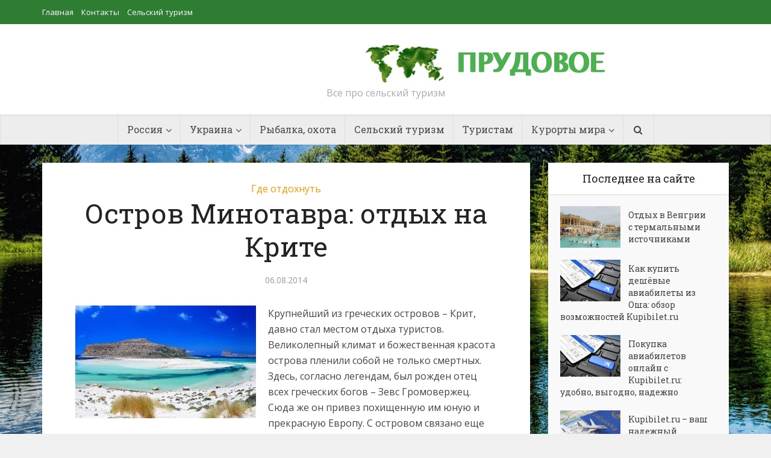

--- FILE ---
content_type: text/html; charset=UTF-8
request_url: https://prudovoe.com/places/ostrov-minotavra-otdyx-na-krite
body_size: 14120
content:
<!DOCTYPE html>

<!--[if IE 8]><html class="ie8"><![endif]-->
<!--[if IE 9]><html class="ie9"><![endif]-->
<!--[if gt IE 8]><!--> <html lang="ru-RU"> <!--<![endif]-->

<head>

<meta http-equiv="Content-Type" content="text/html; charset=UTF-8" />
<meta name="viewport" content="user-scalable=yes, width=device-width, initial-scale=1.0, maximum-scale=1">

<title>Остров Минотавра: отдых на Крите | Прудовое - Туристический рай</title>

<!--[if lt IE 9]>
	<script src="https://prudovoe.com/wp-content/themes/voice/js/html5.js"></script>
<![endif]-->

<meta name='robots' content='max-image-preview:large' />
<link rel='dns-prefetch' href='//fonts.googleapis.com' />
<link rel="alternate" type="application/rss+xml" title="Прудовое - Туристический рай &raquo; Лента" href="https://prudovoe.com/feed" />
<link rel="alternate" type="application/rss+xml" title="Прудовое - Туристический рай &raquo; Лента комментариев" href="https://prudovoe.com/comments/feed" />
<script type="e39ab4ba4cbd93a240f79b6d-text/javascript">
/* <![CDATA[ */
window._wpemojiSettings = {"baseUrl":"https:\/\/s.w.org\/images\/core\/emoji\/15.0.3\/72x72\/","ext":".png","svgUrl":"https:\/\/s.w.org\/images\/core\/emoji\/15.0.3\/svg\/","svgExt":".svg","source":{"concatemoji":"https:\/\/prudovoe.com\/wp-includes\/js\/wp-emoji-release.min.js?ver=6.5.5"}};
/*! This file is auto-generated */
!function(i,n){var o,s,e;function c(e){try{var t={supportTests:e,timestamp:(new Date).valueOf()};sessionStorage.setItem(o,JSON.stringify(t))}catch(e){}}function p(e,t,n){e.clearRect(0,0,e.canvas.width,e.canvas.height),e.fillText(t,0,0);var t=new Uint32Array(e.getImageData(0,0,e.canvas.width,e.canvas.height).data),r=(e.clearRect(0,0,e.canvas.width,e.canvas.height),e.fillText(n,0,0),new Uint32Array(e.getImageData(0,0,e.canvas.width,e.canvas.height).data));return t.every(function(e,t){return e===r[t]})}function u(e,t,n){switch(t){case"flag":return n(e,"\ud83c\udff3\ufe0f\u200d\u26a7\ufe0f","\ud83c\udff3\ufe0f\u200b\u26a7\ufe0f")?!1:!n(e,"\ud83c\uddfa\ud83c\uddf3","\ud83c\uddfa\u200b\ud83c\uddf3")&&!n(e,"\ud83c\udff4\udb40\udc67\udb40\udc62\udb40\udc65\udb40\udc6e\udb40\udc67\udb40\udc7f","\ud83c\udff4\u200b\udb40\udc67\u200b\udb40\udc62\u200b\udb40\udc65\u200b\udb40\udc6e\u200b\udb40\udc67\u200b\udb40\udc7f");case"emoji":return!n(e,"\ud83d\udc26\u200d\u2b1b","\ud83d\udc26\u200b\u2b1b")}return!1}function f(e,t,n){var r="undefined"!=typeof WorkerGlobalScope&&self instanceof WorkerGlobalScope?new OffscreenCanvas(300,150):i.createElement("canvas"),a=r.getContext("2d",{willReadFrequently:!0}),o=(a.textBaseline="top",a.font="600 32px Arial",{});return e.forEach(function(e){o[e]=t(a,e,n)}),o}function t(e){var t=i.createElement("script");t.src=e,t.defer=!0,i.head.appendChild(t)}"undefined"!=typeof Promise&&(o="wpEmojiSettingsSupports",s=["flag","emoji"],n.supports={everything:!0,everythingExceptFlag:!0},e=new Promise(function(e){i.addEventListener("DOMContentLoaded",e,{once:!0})}),new Promise(function(t){var n=function(){try{var e=JSON.parse(sessionStorage.getItem(o));if("object"==typeof e&&"number"==typeof e.timestamp&&(new Date).valueOf()<e.timestamp+604800&&"object"==typeof e.supportTests)return e.supportTests}catch(e){}return null}();if(!n){if("undefined"!=typeof Worker&&"undefined"!=typeof OffscreenCanvas&&"undefined"!=typeof URL&&URL.createObjectURL&&"undefined"!=typeof Blob)try{var e="postMessage("+f.toString()+"("+[JSON.stringify(s),u.toString(),p.toString()].join(",")+"));",r=new Blob([e],{type:"text/javascript"}),a=new Worker(URL.createObjectURL(r),{name:"wpTestEmojiSupports"});return void(a.onmessage=function(e){c(n=e.data),a.terminate(),t(n)})}catch(e){}c(n=f(s,u,p))}t(n)}).then(function(e){for(var t in e)n.supports[t]=e[t],n.supports.everything=n.supports.everything&&n.supports[t],"flag"!==t&&(n.supports.everythingExceptFlag=n.supports.everythingExceptFlag&&n.supports[t]);n.supports.everythingExceptFlag=n.supports.everythingExceptFlag&&!n.supports.flag,n.DOMReady=!1,n.readyCallback=function(){n.DOMReady=!0}}).then(function(){return e}).then(function(){var e;n.supports.everything||(n.readyCallback(),(e=n.source||{}).concatemoji?t(e.concatemoji):e.wpemoji&&e.twemoji&&(t(e.twemoji),t(e.wpemoji)))}))}((window,document),window._wpemojiSettings);
/* ]]> */
</script>
<style id='wp-emoji-styles-inline-css' type='text/css'>

	img.wp-smiley, img.emoji {
		display: inline !important;
		border: none !important;
		box-shadow: none !important;
		height: 1em !important;
		width: 1em !important;
		margin: 0 0.07em !important;
		vertical-align: -0.1em !important;
		background: none !important;
		padding: 0 !important;
	}
</style>
<link rel='stylesheet' id='wp-block-library-css' href='https://prudovoe.com/wp-includes/css/dist/block-library/style.min.css?ver=6.5.5' type='text/css' media='all' />
<style id='classic-theme-styles-inline-css' type='text/css'>
/*! This file is auto-generated */
.wp-block-button__link{color:#fff;background-color:#32373c;border-radius:9999px;box-shadow:none;text-decoration:none;padding:calc(.667em + 2px) calc(1.333em + 2px);font-size:1.125em}.wp-block-file__button{background:#32373c;color:#fff;text-decoration:none}
</style>
<style id='global-styles-inline-css' type='text/css'>
body{--wp--preset--color--black: #000000;--wp--preset--color--cyan-bluish-gray: #abb8c3;--wp--preset--color--white: #ffffff;--wp--preset--color--pale-pink: #f78da7;--wp--preset--color--vivid-red: #cf2e2e;--wp--preset--color--luminous-vivid-orange: #ff6900;--wp--preset--color--luminous-vivid-amber: #fcb900;--wp--preset--color--light-green-cyan: #7bdcb5;--wp--preset--color--vivid-green-cyan: #00d084;--wp--preset--color--pale-cyan-blue: #8ed1fc;--wp--preset--color--vivid-cyan-blue: #0693e3;--wp--preset--color--vivid-purple: #9b51e0;--wp--preset--gradient--vivid-cyan-blue-to-vivid-purple: linear-gradient(135deg,rgba(6,147,227,1) 0%,rgb(155,81,224) 100%);--wp--preset--gradient--light-green-cyan-to-vivid-green-cyan: linear-gradient(135deg,rgb(122,220,180) 0%,rgb(0,208,130) 100%);--wp--preset--gradient--luminous-vivid-amber-to-luminous-vivid-orange: linear-gradient(135deg,rgba(252,185,0,1) 0%,rgba(255,105,0,1) 100%);--wp--preset--gradient--luminous-vivid-orange-to-vivid-red: linear-gradient(135deg,rgba(255,105,0,1) 0%,rgb(207,46,46) 100%);--wp--preset--gradient--very-light-gray-to-cyan-bluish-gray: linear-gradient(135deg,rgb(238,238,238) 0%,rgb(169,184,195) 100%);--wp--preset--gradient--cool-to-warm-spectrum: linear-gradient(135deg,rgb(74,234,220) 0%,rgb(151,120,209) 20%,rgb(207,42,186) 40%,rgb(238,44,130) 60%,rgb(251,105,98) 80%,rgb(254,248,76) 100%);--wp--preset--gradient--blush-light-purple: linear-gradient(135deg,rgb(255,206,236) 0%,rgb(152,150,240) 100%);--wp--preset--gradient--blush-bordeaux: linear-gradient(135deg,rgb(254,205,165) 0%,rgb(254,45,45) 50%,rgb(107,0,62) 100%);--wp--preset--gradient--luminous-dusk: linear-gradient(135deg,rgb(255,203,112) 0%,rgb(199,81,192) 50%,rgb(65,88,208) 100%);--wp--preset--gradient--pale-ocean: linear-gradient(135deg,rgb(255,245,203) 0%,rgb(182,227,212) 50%,rgb(51,167,181) 100%);--wp--preset--gradient--electric-grass: linear-gradient(135deg,rgb(202,248,128) 0%,rgb(113,206,126) 100%);--wp--preset--gradient--midnight: linear-gradient(135deg,rgb(2,3,129) 0%,rgb(40,116,252) 100%);--wp--preset--font-size--small: 13px;--wp--preset--font-size--medium: 20px;--wp--preset--font-size--large: 36px;--wp--preset--font-size--x-large: 42px;--wp--preset--spacing--20: 0.44rem;--wp--preset--spacing--30: 0.67rem;--wp--preset--spacing--40: 1rem;--wp--preset--spacing--50: 1.5rem;--wp--preset--spacing--60: 2.25rem;--wp--preset--spacing--70: 3.38rem;--wp--preset--spacing--80: 5.06rem;--wp--preset--shadow--natural: 6px 6px 9px rgba(0, 0, 0, 0.2);--wp--preset--shadow--deep: 12px 12px 50px rgba(0, 0, 0, 0.4);--wp--preset--shadow--sharp: 6px 6px 0px rgba(0, 0, 0, 0.2);--wp--preset--shadow--outlined: 6px 6px 0px -3px rgba(255, 255, 255, 1), 6px 6px rgba(0, 0, 0, 1);--wp--preset--shadow--crisp: 6px 6px 0px rgba(0, 0, 0, 1);}:where(.is-layout-flex){gap: 0.5em;}:where(.is-layout-grid){gap: 0.5em;}body .is-layout-flex{display: flex;}body .is-layout-flex{flex-wrap: wrap;align-items: center;}body .is-layout-flex > *{margin: 0;}body .is-layout-grid{display: grid;}body .is-layout-grid > *{margin: 0;}:where(.wp-block-columns.is-layout-flex){gap: 2em;}:where(.wp-block-columns.is-layout-grid){gap: 2em;}:where(.wp-block-post-template.is-layout-flex){gap: 1.25em;}:where(.wp-block-post-template.is-layout-grid){gap: 1.25em;}.has-black-color{color: var(--wp--preset--color--black) !important;}.has-cyan-bluish-gray-color{color: var(--wp--preset--color--cyan-bluish-gray) !important;}.has-white-color{color: var(--wp--preset--color--white) !important;}.has-pale-pink-color{color: var(--wp--preset--color--pale-pink) !important;}.has-vivid-red-color{color: var(--wp--preset--color--vivid-red) !important;}.has-luminous-vivid-orange-color{color: var(--wp--preset--color--luminous-vivid-orange) !important;}.has-luminous-vivid-amber-color{color: var(--wp--preset--color--luminous-vivid-amber) !important;}.has-light-green-cyan-color{color: var(--wp--preset--color--light-green-cyan) !important;}.has-vivid-green-cyan-color{color: var(--wp--preset--color--vivid-green-cyan) !important;}.has-pale-cyan-blue-color{color: var(--wp--preset--color--pale-cyan-blue) !important;}.has-vivid-cyan-blue-color{color: var(--wp--preset--color--vivid-cyan-blue) !important;}.has-vivid-purple-color{color: var(--wp--preset--color--vivid-purple) !important;}.has-black-background-color{background-color: var(--wp--preset--color--black) !important;}.has-cyan-bluish-gray-background-color{background-color: var(--wp--preset--color--cyan-bluish-gray) !important;}.has-white-background-color{background-color: var(--wp--preset--color--white) !important;}.has-pale-pink-background-color{background-color: var(--wp--preset--color--pale-pink) !important;}.has-vivid-red-background-color{background-color: var(--wp--preset--color--vivid-red) !important;}.has-luminous-vivid-orange-background-color{background-color: var(--wp--preset--color--luminous-vivid-orange) !important;}.has-luminous-vivid-amber-background-color{background-color: var(--wp--preset--color--luminous-vivid-amber) !important;}.has-light-green-cyan-background-color{background-color: var(--wp--preset--color--light-green-cyan) !important;}.has-vivid-green-cyan-background-color{background-color: var(--wp--preset--color--vivid-green-cyan) !important;}.has-pale-cyan-blue-background-color{background-color: var(--wp--preset--color--pale-cyan-blue) !important;}.has-vivid-cyan-blue-background-color{background-color: var(--wp--preset--color--vivid-cyan-blue) !important;}.has-vivid-purple-background-color{background-color: var(--wp--preset--color--vivid-purple) !important;}.has-black-border-color{border-color: var(--wp--preset--color--black) !important;}.has-cyan-bluish-gray-border-color{border-color: var(--wp--preset--color--cyan-bluish-gray) !important;}.has-white-border-color{border-color: var(--wp--preset--color--white) !important;}.has-pale-pink-border-color{border-color: var(--wp--preset--color--pale-pink) !important;}.has-vivid-red-border-color{border-color: var(--wp--preset--color--vivid-red) !important;}.has-luminous-vivid-orange-border-color{border-color: var(--wp--preset--color--luminous-vivid-orange) !important;}.has-luminous-vivid-amber-border-color{border-color: var(--wp--preset--color--luminous-vivid-amber) !important;}.has-light-green-cyan-border-color{border-color: var(--wp--preset--color--light-green-cyan) !important;}.has-vivid-green-cyan-border-color{border-color: var(--wp--preset--color--vivid-green-cyan) !important;}.has-pale-cyan-blue-border-color{border-color: var(--wp--preset--color--pale-cyan-blue) !important;}.has-vivid-cyan-blue-border-color{border-color: var(--wp--preset--color--vivid-cyan-blue) !important;}.has-vivid-purple-border-color{border-color: var(--wp--preset--color--vivid-purple) !important;}.has-vivid-cyan-blue-to-vivid-purple-gradient-background{background: var(--wp--preset--gradient--vivid-cyan-blue-to-vivid-purple) !important;}.has-light-green-cyan-to-vivid-green-cyan-gradient-background{background: var(--wp--preset--gradient--light-green-cyan-to-vivid-green-cyan) !important;}.has-luminous-vivid-amber-to-luminous-vivid-orange-gradient-background{background: var(--wp--preset--gradient--luminous-vivid-amber-to-luminous-vivid-orange) !important;}.has-luminous-vivid-orange-to-vivid-red-gradient-background{background: var(--wp--preset--gradient--luminous-vivid-orange-to-vivid-red) !important;}.has-very-light-gray-to-cyan-bluish-gray-gradient-background{background: var(--wp--preset--gradient--very-light-gray-to-cyan-bluish-gray) !important;}.has-cool-to-warm-spectrum-gradient-background{background: var(--wp--preset--gradient--cool-to-warm-spectrum) !important;}.has-blush-light-purple-gradient-background{background: var(--wp--preset--gradient--blush-light-purple) !important;}.has-blush-bordeaux-gradient-background{background: var(--wp--preset--gradient--blush-bordeaux) !important;}.has-luminous-dusk-gradient-background{background: var(--wp--preset--gradient--luminous-dusk) !important;}.has-pale-ocean-gradient-background{background: var(--wp--preset--gradient--pale-ocean) !important;}.has-electric-grass-gradient-background{background: var(--wp--preset--gradient--electric-grass) !important;}.has-midnight-gradient-background{background: var(--wp--preset--gradient--midnight) !important;}.has-small-font-size{font-size: var(--wp--preset--font-size--small) !important;}.has-medium-font-size{font-size: var(--wp--preset--font-size--medium) !important;}.has-large-font-size{font-size: var(--wp--preset--font-size--large) !important;}.has-x-large-font-size{font-size: var(--wp--preset--font-size--x-large) !important;}
.wp-block-navigation a:where(:not(.wp-element-button)){color: inherit;}
:where(.wp-block-post-template.is-layout-flex){gap: 1.25em;}:where(.wp-block-post-template.is-layout-grid){gap: 1.25em;}
:where(.wp-block-columns.is-layout-flex){gap: 2em;}:where(.wp-block-columns.is-layout-grid){gap: 2em;}
.wp-block-pullquote{font-size: 1.5em;line-height: 1.6;}
</style>
<link rel='stylesheet' id='vce_font_0-css' href='https://fonts.googleapis.com/css?family=Open+Sans%3A400&#038;subset=latin%2Clatin-ext&#038;ver=1.2.1' type='text/css' media='screen' />
<link rel='stylesheet' id='vce_font_1-css' href='https://fonts.googleapis.com/css?family=Roboto+Slab%3A400&#038;subset=latin%2Clatin-ext&#038;ver=1.2.1' type='text/css' media='screen' />
<link rel='stylesheet' id='vce_style-css' href='https://prudovoe.com/wp-content/themes/voice/style.css?ver=1.2.1' type='text/css' media='screen, print' />
<style id='vce_style-inline-css' type='text/css'>
body {background-color:#f0f0f0;background-repeat:no-repeat;background-attachment:fixed;background-position:center center;background-image:url('https://prudovoe.com/wp-content/uploads/2015/06/1fda08f4fe4608.png');}body,.mks_author_widget h3,.site-description,.meta-category a,textarea {font-family: 'Open Sans';font-weight: 400;}h1,h2,h3,h4,h5,h6,blockquote,.vce-post-link,.site-title,.site-title a,.main-box-title,.comment-reply-title,.entry-title a,.vce-single .entry-headline p,.vce-prev-next-link,.author-title,.mks_pullquote,.widget_rss ul li .rsswidget {font-family: 'Roboto Slab';font-weight: 400;}.main-navigation a,.sidr a{font-family: 'Roboto Slab';font-weight: 400;}.vce-single .entry-content,.vce-single .entry-headline,.vce-single .entry-footer {width: 700px;}.vce-page .entry-content,.vce-page .entry-title-page {width: 600px;}.vce-sid-none .vce-single .entry-content,.vce-sid-none .vce-single .entry-headline,.vce-sid-none .vce-single .entry-footer {width: 600px;}.vce-sid-none .vce-page .entry-content,.vce-sid-none .vce-page .entry-title-page,.error404 .entry-content {width: 600px;max-width: 600px;}body, button, input, select, textarea{color: #444444;}h1,h2,h3,h4,h5,h6,.entry-title a,.prev-next-nav a{color: #232323;}a,.entry-title a:hover,.vce-prev-next-link:hover,.vce-author-links a:hover,.required,.error404 h4,.prev-next-nav a:hover{color: #ff9800;}.vce-square,.vce-main-content .mejs-controls .mejs-time-rail .mejs-time-current,button,input[type="button"],input[type="reset"],input[type="submit"],.vce-button,.pagination-wapper a,#vce-pagination .next.page-numbers,#vce-pagination .prev.page-numbers,#vce-pagination .page-numbers,#vce-pagination .page-numbers.current,.vce-link-pages a,#vce-pagination a,.vce-load-more a,.vce-slider-pagination .owl-nav > div,.comment-reply-link:hover,.vce-featured-section a,.vce-lay-g .vce-featured-info .meta-category a,.vce-404-menu a,.vce-post.sticky .meta-image:before,#vce-pagination .page-numbers:hover{background-color: #ff9800;}#vce-pagination .page-numbers{background: transparent;color: #ff9800;border: 1px solid #ff9800;}#vce-pagination .page-numbers.current{border: 1px solid #ff9800;}.widget_categories .cat-item:before,.widget_categories .cat-item .count{background: #ff9800;}.comment-reply-link{border: 1px solid #ff9800; }.entry-meta div, .entry-meta div a,.comment-metadata a,.meta-category span,.meta-author-wrapped,.wp-caption .wp-caption-text,.widget_rss .rss-date,.sidebar cite,.site-footer cite,.sidebar .vce-post-list .entry-meta div, .sidebar .vce-post-list .entry-meta div a, .sidebar .vce-post-list .fn, .sidebar .vce-post-list .fn a,.site-footer .vce-post-list .entry-meta div, .site-footer .vce-post-list .entry-meta div a, .site-footer .vce-post-list .fn, .site-footer .vce-post-list .fn a{color: #9b9b9b; }.main-box-title, .comment-reply-title, .main-box-head{background: #ffffff;color: #232323;}.sidebar .widget .widget-title a{color: #232323;}.main-box,.comment-respond,.prev-next-nav{background: #f9f9f9;}.vce-post,ul.comment-list > li.comment,.main-box-single,.ie8 .vce-single,#disqus_thread,.vce-author-card,.vce-author-card .vce-content-outside{background: #ffffff;}.mks_tabs.horizontal .mks_tab_nav_item.active{border-bottom: 1px solid #ffffff; }.mks_tabs.horizontal .mks_tab_item,.mks_tabs.vertical .mks_tab_nav_item.active,.mks_tabs.horizontal .mks_tab_nav_item.active{background: #ffffff;}.mks_tabs.vertical .mks_tab_nav_item.active{border-right: 1px solid #ffffff; }#vce-pagination, .vce-slider-pagination .owl-controls,.vce-content-outside{background: #f3f3f3;}.sidebar .widget-title{background: #ffffff; color: #232323; }.sidebar .widget{background: #f9f9f9; }.sidebar .widget,.sidebar .widget li a,.sidebar .mks_author_widget h3 a,.sidebar .mks_author_widget h3,.sidebar .vce-search-form .vce-search-input, .sidebar .vce-search-form .vce-search-input:focus{color: #444444; }.sidebar .widget li a:hover,.sidebar .widget a,.widget_nav_menu li.menu-item-has-children:hover:after,.widget_pages li.page_item_has_children:hover:after{color: #cf4d35; }.sidebar .tagcloud a {border: 1px solid #cf4d35; }.sidebar .mks_author_link,.sidebar .tagcloud a:hover, .sidebar .mks_themeforest_widget .more,.sidebar button,.sidebar input[type="button"],.sidebar input[type="reset"],.sidebar input[type="submit"],.sidebar .vce-button{background-color: #cf4d35; }.sidebar .mks_author_widget .mks_autor_link_wrap, .sidebar .mks_themeforest_widget .mks_read_more{background: #f3f3f3; }.sidebar #wp-calendar caption,.sidebar .recentcomments,.sidebar .post-date,.sidebar #wp-calendar tbody{color: rgba(68,68,68,0.7); }.site-footer{background: #2e7d32; }.site-footer .widget-title{color: #ffffff; }.site-footer,.site-footer .widget,.site-footer .widget li a,.site-footer .mks_author_widget h3 a,.site-footer .mks_author_widget h3,.site-footer .vce-search-form .vce-search-input, .site-footer .vce-search-form .vce-search-input:focus{color: #f9f9f9; }.site-footer .widget li a:hover,.site-footer .widget a,.site-info a{color: #ff9800; }.site-footer .tagcloud a {border: 1px solid #ff9800; }.site-footer .mks_author_link, .site-footer .mks_themeforest_widget .more,.site-footer button,.site-footer input[type="button"],.site-footer input[type="reset"],.site-footer input[type="submit"],.site-footer .vce-button,.site-footer .tagcloud a:hover{background-color: #ff9800; }.site-footer #wp-calendar caption,.site-footer .recentcomments,.site-footer .post-date,.site-footer #wp-calendar tbody,.site-footer .site-info{color: rgba(249,249,249,0.7); }.top-header{background: #2e7d32; }.top-header,.top-header a{color: #ffffff; }.header-1-wrapper{height: 150px;padding-top: 15px;}.header-2-wrapper,.header-3-wrapper{height: 150px;}.header-2-wrapper .site-branding,.header-3-wrapper .site-branding{top: 15px;left: 0px;}.site-title a, .site-title a:hover{color: #232323;}.site-description{color: #aaaaaa;}.main-header{background-color: #ffffff;}.header-bottom-wrapper{background: #ededed;}.vce-header-ads{margin: 30px 0;}.header-3-wrapper .nav-menu > li > a{padding: 65px 15px;}.header-sticky,.sidr{background: rgba(237,237,237,0.95);}.ie8 .header-sticky{background: #ffffff;}.main-navigation a,.nav-menu .vce-mega-menu > .sub-menu > li > a,.sidr li a,.vce-menu-parent{color: #4a4a4a;}.nav-menu > li:hover > a, .nav-menu > .current_page_item > a, .nav-menu > .current-menu-item > a, .nav-menu > .current-menu-ancestor > a, .main-navigation a.vce-item-selected,.main-navigation ul ul li:hover > a,.nav-menu ul .current-menu-item a,.nav-menu ul .current_page_item a,.vce-menu-parent:hover,.sidr li a:hover{color: #ff9800;}.nav-menu > li:hover > a, .nav-menu > .current_page_item > a, .nav-menu > .current-menu-item > a, .nav-menu > .current-menu-ancestor > a, .main-navigation a.vce-item-selected,.main-navigation ul ul,.header-sticky .nav-menu > .current_page_item:hover > a, .header-sticky .nav-menu > .current-menu-item:hover > a, .header-sticky .nav-menu > .current-menu-ancestor:hover > a, .header-sticky .main-navigation a.vce-item-selected:hover{background-color: #ffffff;}.search-header-wrap ul{border-top: 2px solid #ff9800;}.vce-border-top .main-box-title{border-top: 2px solid #ff9800;}.tagcloud a:hover,.sidebar .widget .mks_author_link,.sidebar .widget.mks_themeforest_widget .more,.site-footer .widget .mks_author_link,.site-footer .widget.mks_themeforest_widget .more,.vce-lay-g .entry-meta div,.vce-lay-g .fn, .vce-lay-g .fn a{color: #FFF;}a.category-0{ color: ;}body.category-0 .main-box-title, .main-box-title.cat-0 { border-top: 2px solid ;}.widget_categories li.cat-item-0 .count { background: ;}.widget_categories li.cat-item-0:before { background:;}.vce-featured-section .category-0{ background: ;}.vce-lay-g .vce-featured-info .meta-category a.category-0{ background-color: ;}.main-navigation li.vce-cat-0 a:hover { color: ;}
</style>
<link rel='stylesheet' id='vce_font_awesome-css' href='https://prudovoe.com/wp-content/themes/voice/css/font-awesome.min.css?ver=1.2.1' type='text/css' media='screen' />
<link rel='stylesheet' id='vce_responsive-css' href='https://prudovoe.com/wp-content/themes/voice/css/responsive.css?ver=1.2.1' type='text/css' media='screen' />
<script type="e39ab4ba4cbd93a240f79b6d-text/javascript" src="https://prudovoe.com/wp-includes/js/jquery/jquery.min.js?ver=3.7.1" id="jquery-core-js"></script>
<script type="e39ab4ba4cbd93a240f79b6d-text/javascript" src="https://prudovoe.com/wp-includes/js/jquery/jquery-migrate.min.js?ver=3.4.1" id="jquery-migrate-js"></script>
<link rel="https://api.w.org/" href="https://prudovoe.com/wp-json/" /><link rel="alternate" type="application/json" href="https://prudovoe.com/wp-json/wp/v2/posts/7787" /><link rel="EditURI" type="application/rsd+xml" title="RSD" href="https://prudovoe.com/xmlrpc.php?rsd" />
<meta name="generator" content="WordPress 6.5.5" />
<link rel="canonical" href="https://prudovoe.com/places/ostrov-minotavra-otdyx-na-krite" />
<link rel='shortlink' href='https://prudovoe.com/?p=7787' />
<link rel="alternate" type="application/json+oembed" href="https://prudovoe.com/wp-json/oembed/1.0/embed?url=https%3A%2F%2Fprudovoe.com%2Fplaces%2Fostrov-minotavra-otdyx-na-krite" />
<link rel="alternate" type="text/xml+oembed" href="https://prudovoe.com/wp-json/oembed/1.0/embed?url=https%3A%2F%2Fprudovoe.com%2Fplaces%2Fostrov-minotavra-otdyx-na-krite&#038;format=xml" />
<link rel="shortcut icon" href="https://prudovoe.com/wp-content/uploads/2015/06/fav.png" type="image/x-icon" />                                            </head>

<body class="post-template-default single single-post postid-7787 single-format-standard chrome vce-sid-right">

<div id="vce-main">

<header id="header" class="main-header">
	<div class="top-header">
	<div class="container">

					<div class="vce-wrap-left">
					<ul id="vce_top_navigation_menu" class="top-nav-menu"><li id="menu-item-9215" class="menu-item menu-item-type-custom menu-item-object-custom menu-item-home menu-item-9215"><a href="http://prudovoe.com/">Главная</a></li>
<li id="menu-item-9214" class="menu-item menu-item-type-post_type menu-item-object-page menu-item-9214"><a href="https://prudovoe.com/kontakty">Контакты</a></li>
<li id="menu-item-9202" class="menu-item menu-item-type-post_type menu-item-object-page menu-item-9202"><a href="https://prudovoe.com/selskij-turizm">Сельский туризм</a></li>
<li id="menu-item-9203" class="menu-item menu-item-type-post_type menu-item-object-page menu-item-9203"><a href="https://prudovoe.com/prudovoe">Прудовое рыбоводство</a></li>
</ul>			</div>
		
		
		
	</div>
</div><div class="container header-1-wrapper header-main-area">	
		<div class="vce-res-nav">
	<a class="vce-responsive-nav" href="#sidr-main"><i class="fa fa-bars"></i></a>
</div>
<div class="site-branding">
		
	
	<span class="site-title">
		<a href="https://prudovoe.com/" title="Прудовое - Туристический рай" class="has-logo"><img src="https://prudovoe.com/wp-content/uploads/2015/06/prud.png" alt="Прудовое &#8212; Туристический рай" /></a>
	</span>

<span class="site-description">Все про сельский туризм</span>	
	

</div></div>

<div class="header-bottom-wrapper">
	<div class="container">
		<nav id="site-navigation" class="main-navigation" role="navigation">
	<ul id="vce_main_navigation_menu" class="nav-menu"><li id="menu-item-9191" class="menu-item menu-item-type-custom menu-item-object-custom menu-item-has-children menu-item-9191"><a>Россия</a>
<ul class="sub-menu">
	<li id="menu-item-9158" class="menu-item menu-item-type-taxonomy menu-item-object-category menu-item-9158 vce-cat-1"><a href="https://prudovoe.com/category/adler">Адлер</a></li>
	<li id="menu-item-9160" class="menu-item menu-item-type-taxonomy menu-item-object-category menu-item-9160 vce-cat-5"><a href="https://prudovoe.com/category/altay">Алтай</a></li>
	<li id="menu-item-9161" class="menu-item menu-item-type-taxonomy menu-item-object-category menu-item-9161 vce-cat-7"><a href="https://prudovoe.com/category/anapa">Анапа</a></li>
	<li id="menu-item-9164" class="menu-item menu-item-type-taxonomy menu-item-object-category menu-item-9164 vce-cat-8"><a href="https://prudovoe.com/category/baikal">Байкал</a></li>
	<li id="menu-item-9165" class="menu-item menu-item-type-taxonomy menu-item-object-category menu-item-9165 vce-cat-9"><a href="https://prudovoe.com/category/volga">Волга</a></li>
	<li id="menu-item-9166" class="menu-item menu-item-type-taxonomy menu-item-object-category menu-item-9166 vce-cat-10"><a href="https://prudovoe.com/category/voronej">Воронеж</a></li>
	<li id="menu-item-9170" class="menu-item menu-item-type-taxonomy menu-item-object-category menu-item-9170 vce-cat-11"><a href="https://prudovoe.com/category/gelendjik">Геленджик</a></li>
	<li id="menu-item-9172" class="menu-item menu-item-type-taxonomy menu-item-object-category menu-item-9172 vce-cat-12"><a href="https://prudovoe.com/category/ekaterinburg">Екатеринбург</a></li>
	<li id="menu-item-9173" class="menu-item menu-item-type-taxonomy menu-item-object-category menu-item-9173 vce-cat-13"><a href="https://prudovoe.com/category/istra">Истра</a></li>
	<li id="menu-item-9174" class="menu-item menu-item-type-taxonomy menu-item-object-category menu-item-9174 vce-cat-14"><a href="https://prudovoe.com/category/karelija">Карелия</a></li>
	<li id="menu-item-9178" class="menu-item menu-item-type-taxonomy menu-item-object-category menu-item-9178 vce-cat-16"><a href="https://prudovoe.com/category/krim">Крым</a></li>
	<li id="menu-item-9177" class="menu-item menu-item-type-taxonomy menu-item-object-category menu-item-9177 vce-cat-15"><a href="https://prudovoe.com/category/krasnaja_poljana">Красная поляна</a></li>
	<li id="menu-item-9179" class="menu-item menu-item-type-taxonomy menu-item-object-category menu-item-9179 vce-cat-17"><a href="https://prudovoe.com/category/kuban">Кубань</a></li>
	<li id="menu-item-9181" class="menu-item menu-item-type-taxonomy menu-item-object-category menu-item-9181 vce-cat-18"><a href="https://prudovoe.com/category/leningradskaja_obl">Ленинградская область</a></li>
	<li id="menu-item-9185" class="menu-item menu-item-type-taxonomy menu-item-object-category menu-item-9185 vce-cat-22"><a href="https://prudovoe.com/category/primorie">Приморье</a></li>
	<li id="menu-item-9183" class="menu-item menu-item-type-taxonomy menu-item-object-category menu-item-9183 vce-cat-21"><a href="https://prudovoe.com/category/podmoskovie">Подмосковье</a></li>
	<li id="menu-item-9186" class="menu-item menu-item-type-taxonomy menu-item-object-category menu-item-9186 vce-cat-23"><a href="https://prudovoe.com/category/samara">Самара</a></li>
	<li id="menu-item-9187" class="menu-item menu-item-type-taxonomy menu-item-object-category menu-item-9187 vce-cat-25"><a href="https://prudovoe.com/category/sochi">Сочи</a></li>
	<li id="menu-item-9189" class="menu-item menu-item-type-taxonomy menu-item-object-category menu-item-9189 vce-cat-41"><a href="https://prudovoe.com/category/tverskaya">Тверская область</a></li>
	<li id="menu-item-9190" class="menu-item menu-item-type-taxonomy menu-item-object-category menu-item-9190 vce-cat-27"><a href="https://prudovoe.com/category/ural">Урал</a></li>
	<li id="menu-item-9162" class="menu-item menu-item-type-taxonomy menu-item-object-category menu-item-9162 vce-cat-31"><a href="https://prudovoe.com/category/russia">Другие города России</a></li>
</ul>
</li>
<li id="menu-item-9192" class="menu-item menu-item-type-custom menu-item-object-custom menu-item-has-children menu-item-9192"><a>Украина</a>
<ul class="sub-menu">
	<li id="menu-item-9159" class="menu-item menu-item-type-taxonomy menu-item-object-category menu-item-9159 vce-cat-4"><a href="https://prudovoe.com/category/azov">Азовское море</a></li>
	<li id="menu-item-9175" class="menu-item menu-item-type-taxonomy menu-item-object-category menu-item-9175 vce-cat-39"><a href="https://prudovoe.com/category/karpathi">Карпаты</a></li>
	<li id="menu-item-9176" class="menu-item menu-item-type-taxonomy menu-item-object-category menu-item-9176 vce-cat-38"><a href="https://prudovoe.com/category/kiev">Киев</a></li>
	<li id="menu-item-9182" class="menu-item menu-item-type-taxonomy menu-item-object-category menu-item-9182 vce-cat-20"><a href="https://prudovoe.com/category/odessa">Одесса</a></li>
	<li id="menu-item-9163" class="menu-item menu-item-type-taxonomy menu-item-object-category menu-item-9163 vce-cat-32"><a href="https://prudovoe.com/category/urk">Другие города Украины</a></li>
	<li id="menu-item-9171" class="menu-item menu-item-type-taxonomy menu-item-object-category menu-item-9171 vce-cat-29"><a href="https://prudovoe.com/category/grugie_bazi_ukr">Другие базы Украины</a></li>
</ul>
</li>
<li id="menu-item-9167" class="menu-item menu-item-type-taxonomy menu-item-object-category menu-item-9167 vce-cat-3"><a href="https://prudovoe.com/category/vse_pro_rivalku">Рыбалка, охота</a></li>
<li id="menu-item-9168" class="menu-item menu-item-type-taxonomy menu-item-object-category menu-item-9168 vce-cat-36"><a href="https://prudovoe.com/category/selskij_tourism">Сельский туризм</a></li>
<li id="menu-item-9184" class="menu-item menu-item-type-taxonomy menu-item-object-category menu-item-9184 vce-cat-34"><a href="https://prudovoe.com/category/poleznoe_turistam">Туристам</a></li>
<li id="menu-item-9208" class="menu-item menu-item-type-custom menu-item-object-custom menu-item-has-children menu-item-9208"><a>Курорты мира</a>
<ul class="sub-menu">
	<li id="menu-item-9169" class="menu-item menu-item-type-taxonomy menu-item-object-category current-post-ancestor current-menu-parent current-post-parent menu-item-9169 vce-cat-35"><a href="https://prudovoe.com/category/places">Где отдохнуть</a></li>
	<li id="menu-item-9180" class="menu-item menu-item-type-taxonomy menu-item-object-category menu-item-9180 vce-cat-37"><a href="https://prudovoe.com/category/kurorty">Другие курорты мира</a></li>
	<li id="menu-item-9205" class="menu-item menu-item-type-taxonomy menu-item-object-category menu-item-9205 vce-cat-46"><a href="https://prudovoe.com/category/europa">Европа</a></li>
	<li id="menu-item-9206" class="menu-item menu-item-type-taxonomy menu-item-object-category menu-item-9206 vce-cat-45"><a href="https://prudovoe.com/category/asia">Азия</a></li>
</ul>
</li>
<li class="search-header-wrap"><a class="search_header" href="javascript:void(0)"><i class="fa fa-search"></i></a><ul class="search-header-form-ul"><li><form class="search-header-form" action="https://prudovoe.com/" method="get">
		<input name="s" class="search-input" size="20" type="text" value="Поиск..." onfocus="if (!window.__cfRLUnblockHandlers) return false; (this.value == 'Поиск...') && (this.value = '')" onblur="if (!window.__cfRLUnblockHandlers) return false; (this.value == '') && (this.value = 'Поиск...')" placeholder="Поиск..." data-cf-modified-e39ab4ba4cbd93a240f79b6d-="" />
		</form></li></ul></li></ul></nav>	</div>
</div></header>

<div id="main-wrapper">
<div id="content" class="container site-content">

				
	<div id="primary" class="vce-main-content">

		<main id="main" class="main-box main-box-single">

		

			<article id="post-7787" class="vce-single post-7787 post type-post status-publish format-standard has-post-thumbnail hentry category-places">

	<header class="entry-header">
					<span class="meta-category"><a href="https://prudovoe.com/category/places" class="category-35">Где отдохнуть</a></span>
				<h1 class="entry-title">Остров Минотавра: отдых на Крите</h1>
		<div class="entry-meta"><div class="meta-item date"><span class="updated">06.08.2014</span></div></div>
	</header>

	
		
	    
	<div class="entry-content">
		<p><a href="https://prudovoe.com/wp-content/uploads/2014/08/gramvousa-beach-island-crete-greece-aegean-travel-1800x2880.jpg"><img fetchpriority="high" decoding="async" class="size-medium wp-image-7788 alignleft" alt="" src="https://prudovoe.com/wp-content/uploads/2014/08/gramvousa-beach-island-crete-greece-aegean-travel-1800x2880-300x187.jpg" width="300" height="187" srcset="https://prudovoe.com/wp-content/uploads/2014/08/gramvousa-beach-island-crete-greece-aegean-travel-1800x2880-300x187.jpg 300w, https://prudovoe.com/wp-content/uploads/2014/08/gramvousa-beach-island-crete-greece-aegean-travel-1800x2880-1024x640.jpg 1024w, https://prudovoe.com/wp-content/uploads/2014/08/gramvousa-beach-island-crete-greece-aegean-travel-1800x2880.jpg 1600w" sizes="(max-width: 300px) 100vw, 300px" /></a>Крупнейший из греческих островов – Крит, давно стал местом отдыха туристов. Великолепный климат и божественная красота острова пленили собой не только смертных. Здесь, согласно легендам, был рожден отец всех греческих богов – Зевс Громовержец. <span id="more-7787"></span>Сюда же он привез похищенную им юную и прекрасную Европу. С островом связано еще множество легенд. Это и мрачный Лабиринт – логово ужасного Минотавра, и герой Тесей, бросивший вызов чудовищу, и великий греческий изобретатель Дедал со своим сыном – юным Икаром.</p>
<p>Но привлекает Крит не только своей историей. Самый южный греческий остров, начертаниями больше напоминающий парящего дракона, обладает удивительно мягким климатом. Находясь в субтропиках, остров ежегодно дарит своим гостям и жителям более 300 солнечных дней. В сочетании с умеренной влажностью, а она не превышает 50%, это делает его климат оптимальным для здоровья.</p>
<p>Купальный сезон на острове начинается довольно рано – еще в конце апреля, и заканчивается лишь глубокой осенью. Благодаря бризу, дующему постоянно, летняя жара не доставляет особых неудобств.</p>
<p>Для туристов более привлекательной выглядит северная часть острова. Климат здесь наиболее мягкий и природа богаче. Именно здесь сосредоточены основные туристические курорты. Лучшими курортами острова считаются следующие пять мест:</p>
<p>1. Херсониссос – небольшой городок, расположенный на берегу моря. Славится обилием песчаных пляжей, увеселительных заведений и магазинов. Порадует туристов и бурная ночная жизнь городка.</p>
<p>2. Гувес привлекает прежде всего гурманов. Обилие заведений, где турист может ознакомиться с греческой кухней, обилие баров и дискотек не оставит равнодушным ни одного туриста.</p>
<p>3. Линоперамата-Амудара известен самыми протяженными песчаными пляжами.</p>
<p>4. Агиос-Николаос прозвали греческим Сен-Тропе.</p>
<p>5. Элунда, получившая звание наиболее фешенебельного курорта острова. Расположен этот курорт в бухте Мирабелло.</p>
<p>Благодаря чистоте своих пляжей отдых на острове Крит в Греции был удостоен высшей награды, присуждаемой ЮНЕСКО в области экологии, Голубого флага.</p>
<p>Но не только пляжи помогут туристам прекрасно провести время на острове. Различные экскурсионные маршруты помогут гостям ближе ознакомиться с достопримечательностями острова – пещерой, где родился Зевс, Санторини – островом-вулканом, известным своими черными песчаными пляжами, старинной венецианской крепостью на острове Спиналонга и другими.</p>
<p>Но, прикасаясь к древности, не стоит забывать и о современной жизни острова, которая имеет свои «изюминки».</p>
		
	</div>

	
			<footer class="entry-footer">
			<div class="meta-tags">
							</div>
		</footer>
	
		  	
	<div class="vce-share-bar">
		<ul class="vce-share-items">
			<li><a class="fa fa-facebook" href="javascript:void(0);" data-url="http://www.facebook.com/sharer.php?u=https://prudovoe.com/places/ostrov-minotavra-otdyx-na-krite&amp;t=Остров Минотавра: отдых на Крите"></a></li><li><a class="fa fa-twitter" href="javascript:void(0);" data-url="http://twitter.com/intent/tweet?url=https://prudovoe.com/places/ostrov-minotavra-otdyx-na-krite&amp;text=Остров Минотавра: отдых на Крите"></a></li><li><a class="fa fa-google-plus" href="javascript:void(0);" data-url="https://plus.google.com/share?url=https://prudovoe.com/places/ostrov-minotavra-otdyx-na-krite"></a></li><li><a class="fa fa-pinterest" href="javascript:void(0);" data-url="http://pinterest.com/pin/create/button/?url=https://prudovoe.com/places/ostrov-minotavra-otdyx-na-krite&amp;media=https://prudovoe.com/wp-content/uploads/2014/08/gramvousa-beach-island-crete-greece-aegean-travel-1800x2880.jpg&amp;description=Остров Минотавра: отдых на Крите"></a></li>		</ul>
	</div>
	
</article>
	<div style="text-align:center; margin-bottom:10px;">
		<script async src="//pagead2.googlesyndication.com/pagead/js/adsbygoogle.js" type="e39ab4ba4cbd93a240f79b6d-text/javascript"></script>
			<!-- 728*90prud-single -->
			<ins class="adsbygoogle"
			     style="display:inline-block;width:728px;height:90px"
			     data-ad-client="ca-pub-9081503093489661"
			     data-ad-slot="7979607947"></ins>
			<script type="e39ab4ba4cbd93a240f79b6d-text/javascript">
			(adsbygoogle = window.adsbygoogle || []).push({});
		</script>
	</div>
		

		
		</main>

		
					
	
	<div class="main-box vce-related-box">

	<h3 class="main-box-title">Читайте еще:</h3>
	
	<div class="main-box-inside">

					<article class="vce-post vce-lay-d post-10771 post type-post status-publish format-standard hentry category-places">
	
 		 	<div class="meta-image">			
			<a href="https://prudovoe.com/places/kak-vybrat-zhile-na-more" title="Как выбрать жилье на море">
				<img width="145" height="64" src="https://prudovoe.com/wp-content/uploads/2015/06/prud-145x64.png" class="attachment-vce-lay-d size-vce-lay-d" alt="" decoding="async" loading="lazy" />							</a>
		</div>
		

	<header class="entry-header">
					<span class="meta-category"><a href="https://prudovoe.com/category/places" class="category-35">Где отдохнуть</a></span>
				<h2 class="entry-title"><a href="https://prudovoe.com/places/kak-vybrat-zhile-na-more" title="Как выбрать жилье на море">Как выбрать жилье на море</a></h2>
		<div class="entry-meta"></div>
	</header>

</article>					<article class="vce-post vce-lay-d post-10765 post type-post status-publish format-standard hentry category-places">
	
 		 	<div class="meta-image">			
			<a href="https://prudovoe.com/places/azerbajdzhan-zemlya-ognya-tury-i-dostoprimechatelnosti" title="Азербайджан &#8212; земля огня. Туры и достопримечательности">
				<img width="145" height="64" src="https://prudovoe.com/wp-content/uploads/2015/06/prud-145x64.png" class="attachment-vce-lay-d size-vce-lay-d" alt="" decoding="async" loading="lazy" />							</a>
		</div>
		

	<header class="entry-header">
					<span class="meta-category"><a href="https://prudovoe.com/category/places" class="category-35">Где отдохнуть</a></span>
				<h2 class="entry-title"><a href="https://prudovoe.com/places/azerbajdzhan-zemlya-ognya-tury-i-dostoprimechatelnosti" title="Азербайджан &#8212; земля огня. Туры и достопримечательности">Азербайджан &#8212; земля огня. Туры и достопримечательности</a></h2>
		<div class="entry-meta"></div>
	</header>

</article>					<article class="vce-post vce-lay-d post-10233 post type-post status-publish format-standard has-post-thumbnail hentry category-places">
	
 		 	<div class="meta-image">			
			<a href="https://prudovoe.com/places/kak-s-polzoj-otdoxnut-za-gorodom" title="Как с пользой отдохнуть за городом">
				<img width="145" height="100" src="https://prudovoe.com/wp-content/uploads/2017/05/562815-145x100.jpg" class="attachment-vce-lay-d size-vce-lay-d wp-post-image" alt="" decoding="async" loading="lazy" srcset="https://prudovoe.com/wp-content/uploads/2017/05/562815-145x100.jpg 145w, https://prudovoe.com/wp-content/uploads/2017/05/562815-380x260.jpg 380w" sizes="(max-width: 145px) 100vw, 145px" />							</a>
		</div>
		

	<header class="entry-header">
					<span class="meta-category"><a href="https://prudovoe.com/category/places" class="category-35">Где отдохнуть</a></span>
				<h2 class="entry-title"><a href="https://prudovoe.com/places/kak-s-polzoj-otdoxnut-za-gorodom" title="Как с пользой отдохнуть за городом">Как с пользой отдохнуть за городом</a></h2>
		<div class="entry-meta"></div>
	</header>

</article>					<article class="vce-post vce-lay-d post-10207 post type-post status-publish format-standard has-post-thumbnail hentry category-places">
	
 		 	<div class="meta-image">			
			<a href="https://prudovoe.com/places/novogodnie-tury-v-moskvu-stolichnoe-velikolepie-na-novogodnie-i-rozhdestvenskie-prazdniki" title="Новогодние туры в Москву – столичное великолепие на новогодние и рождественские праздники">
				<img width="145" height="100" src="https://prudovoe.com/wp-content/uploads/2017/04/moskva_ng6-1-145x100.jpg" class="attachment-vce-lay-d size-vce-lay-d wp-post-image" alt="" decoding="async" loading="lazy" srcset="https://prudovoe.com/wp-content/uploads/2017/04/moskva_ng6-1-145x100.jpg 145w, https://prudovoe.com/wp-content/uploads/2017/04/moskva_ng6-1-380x260.jpg 380w" sizes="(max-width: 145px) 100vw, 145px" />							</a>
		</div>
		

	<header class="entry-header">
					<span class="meta-category"><a href="https://prudovoe.com/category/places" class="category-35">Где отдохнуть</a></span>
				<h2 class="entry-title"><a href="https://prudovoe.com/places/novogodnie-tury-v-moskvu-stolichnoe-velikolepie-na-novogodnie-i-rozhdestvenskie-prazdniki" title="Новогодние туры в Москву – столичное великолепие на новогодние и рождественские праздники">Новогодние туры в Москву – столичное великолепие на новогодние и рождественские праздники</a></h2>
		<div class="entry-meta"></div>
	</header>

</article>					<article class="vce-post vce-lay-d post-10183 post type-post status-publish format-standard has-post-thumbnail hentry category-places">
	
 		 	<div class="meta-image">			
			<a href="https://prudovoe.com/places/preimushhestva-otdyxa-v-egipte" title="Преимущества отдыха в Египте">
				<img width="145" height="100" src="https://prudovoe.com/wp-content/uploads/2017/03/imagehandler.ashx_-145x100.jpg" class="attachment-vce-lay-d size-vce-lay-d wp-post-image" alt="отдых в Египте" decoding="async" loading="lazy" srcset="https://prudovoe.com/wp-content/uploads/2017/03/imagehandler.ashx_-145x100.jpg 145w, https://prudovoe.com/wp-content/uploads/2017/03/imagehandler.ashx_-380x260.jpg 380w" sizes="(max-width: 145px) 100vw, 145px" />							</a>
		</div>
		

	<header class="entry-header">
					<span class="meta-category"><a href="https://prudovoe.com/category/places" class="category-35">Где отдохнуть</a></span>
				<h2 class="entry-title"><a href="https://prudovoe.com/places/preimushhestva-otdyxa-v-egipte" title="Преимущества отдыха в Египте">Преимущества отдыха в Египте</a></h2>
		<div class="entry-meta"></div>
	</header>

</article>					<article class="vce-post vce-lay-d post-9902 post type-post status-publish format-standard has-post-thumbnail hentry category-places">
	
 		 	<div class="meta-image">			
			<a href="https://prudovoe.com/places/eko-turizm-rejting-ekologicheski-chistyx-stran" title="Эко туризм: рейтинг экологически чистых стран">
				<img width="145" height="100" src="https://prudovoe.com/wp-content/uploads/2015/11/eco-turism-1-145x100.jpg" class="attachment-vce-lay-d size-vce-lay-d wp-post-image" alt="эко туризм" decoding="async" loading="lazy" />							</a>
		</div>
		

	<header class="entry-header">
					<span class="meta-category"><a href="https://prudovoe.com/category/places" class="category-35">Где отдохнуть</a></span>
				<h2 class="entry-title"><a href="https://prudovoe.com/places/eko-turizm-rejting-ekologicheski-chistyx-stran" title="Эко туризм: рейтинг экологически чистых стран">Эко туризм: рейтинг экологически чистых стран</a></h2>
		<div class="entry-meta"></div>
	</header>

</article>		
		
	</div>

	</div>



			
		
		
	</div>

	<aside id="sidebar" class="sidebar right">
	<div id="vce_posts_widget-3" class="widget vce_posts_widget"><h4 class="widget-title"><span>Последнее на сайте</span></h4>
		<ul class="vce-post-list">

			
		 		<li>
		 					 			<a href="https://prudovoe.com/europa/otdyx-v-vengrii-s-termalnymi-istochnikami" class="featured_image_sidebar" title="Отдых в Венгрии с термальными источниками"><span class="vce-post-img"><img width="145" height="100" src="https://prudovoe.com/wp-content/uploads/2025/07/Отдых-в-Венгрии-с-термальными-источниками-145x100.jpg" class="attachment-vce-lay-d size-vce-lay-d wp-post-image" alt="Отдых в Венгрии с термальными источниками" decoding="async" loading="lazy" srcset="https://prudovoe.com/wp-content/uploads/2025/07/Отдых-в-Венгрии-с-термальными-источниками-145x100.jpg 145w, https://prudovoe.com/wp-content/uploads/2025/07/Отдых-в-Венгрии-с-термальными-источниками-380x260.jpg 380w" sizes="(max-width: 145px) 100vw, 145px" /></span></a>
		 			<div class="vce-posts-wrap">
		 			<a href="https://prudovoe.com/europa/otdyx-v-vengrii-s-termalnymi-istochnikami" title="Отдых в Венгрии с термальными источниками" class="vce-post-link">Отдых в Венгрии с термальными источниками</a>
		 					 			</div>
		 		</li>
			
		 		<li>
		 					 			<a href="https://prudovoe.com/poleznoe_turistam/kak-kupit-deshyovye-aviabilety-iz-osha-obzor-vozmozhnostej-kupibilet-ru" class="featured_image_sidebar" title="Как купить дешёвые авиабилеты из Оша: обзор возможностей Kupibilet.ru"><span class="vce-post-img"><img width="145" height="100" src="https://prudovoe.com/wp-content/uploads/2025/07/авиабилеты-1-145x100.jpg" class="attachment-vce-lay-d size-vce-lay-d wp-post-image" alt="авиабилеты" decoding="async" loading="lazy" srcset="https://prudovoe.com/wp-content/uploads/2025/07/авиабилеты-1-145x100.jpg 145w, https://prudovoe.com/wp-content/uploads/2025/07/авиабилеты-1-380x260.jpg 380w" sizes="(max-width: 145px) 100vw, 145px" /></span></a>
		 			<div class="vce-posts-wrap">
		 			<a href="https://prudovoe.com/poleznoe_turistam/kak-kupit-deshyovye-aviabilety-iz-osha-obzor-vozmozhnostej-kupibilet-ru" title="Как купить дешёвые авиабилеты из Оша: обзор возможностей Kupibilet.ru" class="vce-post-link">Как купить дешёвые авиабилеты из Оша: обзор возможностей Kupibilet.ru</a>
		 					 			</div>
		 		</li>
			
		 		<li>
		 					 			<a href="https://prudovoe.com/poleznoe_turistam/pokupka-aviabiletov-onlajn-s-kupibilet-ru-udobno-vygodno-nadezhno" class="featured_image_sidebar" title="Покупка авиабилетов онлайн с Kupibilet.ru: удобно, выгодно, надежно"><span class="vce-post-img"><img width="145" height="100" src="https://prudovoe.com/wp-content/uploads/2025/07/авиабилеты-145x100.jpg" class="attachment-vce-lay-d size-vce-lay-d wp-post-image" alt="авиабилеты" decoding="async" loading="lazy" srcset="https://prudovoe.com/wp-content/uploads/2025/07/авиабилеты-145x100.jpg 145w, https://prudovoe.com/wp-content/uploads/2025/07/авиабилеты-380x260.jpg 380w" sizes="(max-width: 145px) 100vw, 145px" /></span></a>
		 			<div class="vce-posts-wrap">
		 			<a href="https://prudovoe.com/poleznoe_turistam/pokupka-aviabiletov-onlajn-s-kupibilet-ru-udobno-vygodno-nadezhno" title="Покупка авиабилетов онлайн с Kupibilet.ru: удобно, выгодно, надежно" class="vce-post-link">Покупка авиабилетов онлайн с Kupibilet.ru: удобно, выгодно, надежно</a>
		 					 			</div>
		 		</li>
			
		 		<li>
		 					 			<a href="https://prudovoe.com/poleznoe_turistam/kupibilet-ru-vash-nadezhnyj-pomoshhnik-v-mire-aviapereletov-i-vygodnyx-akcij" class="featured_image_sidebar" title="Kupibilet.ru – ваш надежный помощник в мире авиаперелетов и выгодных акций"><span class="vce-post-img"><img width="145" height="100" src="https://prudovoe.com/wp-content/uploads/2025/06/купить-авиабилеты-145x100.jpg" class="attachment-vce-lay-d size-vce-lay-d wp-post-image" alt="купить авиабилеты" decoding="async" loading="lazy" srcset="https://prudovoe.com/wp-content/uploads/2025/06/купить-авиабилеты-145x100.jpg 145w, https://prudovoe.com/wp-content/uploads/2025/06/купить-авиабилеты-380x260.jpg 380w" sizes="(max-width: 145px) 100vw, 145px" /></span></a>
		 			<div class="vce-posts-wrap">
		 			<a href="https://prudovoe.com/poleznoe_turistam/kupibilet-ru-vash-nadezhnyj-pomoshhnik-v-mire-aviapereletov-i-vygodnyx-akcij" title="Kupibilet.ru – ваш надежный помощник в мире авиаперелетов и выгодных акций" class="vce-post-link">Kupibilet.ru – ваш надежный помощник в мире авиаперелетов и выгодных акций</a>
		 					 			</div>
		 		</li>
			
		 		<li>
		 					 			<a href="https://prudovoe.com/poleznoe_turistam/julia-from-australia-our-tokyo-adventure-with-japan-travel-assist" class="featured_image_sidebar" title="Julia from Australia. Our Tokyo Adventure with Japan Travel Assist"><span class="vce-post-img"><img width="145" height="100" src="https://prudovoe.com/wp-content/uploads/2025/05/Our-Tokyo-Adventure-with-Japan-Travel-Assist-145x100.jpeg" class="attachment-vce-lay-d size-vce-lay-d wp-post-image" alt="Our Tokyo Adventure with Japan Travel Assist" decoding="async" loading="lazy" srcset="https://prudovoe.com/wp-content/uploads/2025/05/Our-Tokyo-Adventure-with-Japan-Travel-Assist-145x100.jpeg 145w, https://prudovoe.com/wp-content/uploads/2025/05/Our-Tokyo-Adventure-with-Japan-Travel-Assist-380x260.jpeg 380w" sizes="(max-width: 145px) 100vw, 145px" /></span></a>
		 			<div class="vce-posts-wrap">
		 			<a href="https://prudovoe.com/poleznoe_turistam/julia-from-australia-our-tokyo-adventure-with-japan-travel-assist" title="Julia from Australia. Our Tokyo Adventure with Japan Travel Assist" class="vce-post-link">Julia from Australia. Our Tokyo Adventure with Japan Travel Assist</a>
		 					 			</div>
		 		</li>
			
		 		<li>
		 					 			<a href="https://prudovoe.com/poleznoe_turistam/pokupka-aviabiletov-v-rassrochku-kak-rabotaet-oplata-dolyami-na-kupibilet-ru" class="featured_image_sidebar" title="Покупка авиабилетов в рассрочку: как работает оплата долями на Kupibilet.ru"><span class="vce-post-img"><img width="145" height="100" src="https://prudovoe.com/wp-content/uploads/2025/03/Покупка-авиабилетов-в-рассрочку-145x100.webp" class="attachment-vce-lay-d size-vce-lay-d wp-post-image" alt="Покупка авиабилетов в рассрочку" decoding="async" loading="lazy" srcset="https://prudovoe.com/wp-content/uploads/2025/03/Покупка-авиабилетов-в-рассрочку-145x100.webp 145w, https://prudovoe.com/wp-content/uploads/2025/03/Покупка-авиабилетов-в-рассрочку-380x260.webp 380w" sizes="(max-width: 145px) 100vw, 145px" /></span></a>
		 			<div class="vce-posts-wrap">
		 			<a href="https://prudovoe.com/poleznoe_turistam/pokupka-aviabiletov-v-rassrochku-kak-rabotaet-oplata-dolyami-na-kupibilet-ru" title="Покупка авиабилетов в рассрочку: как работает оплата долями на Kupibilet.ru" class="vce-post-link">Покупка авиабилетов в рассрочку: как работает оплата долями на Kupibilet.ru</a>
		 					 			</div>
		 		</li>
			
		 		<li>
		 					 			<a href="https://prudovoe.com/kuban/rybalka-s-nochevkoj-v-slavyanskom-rajone-krasnodarskogo-kraya" class="featured_image_sidebar" title="Рыбалка с ночевкой в Славянском районе Краснодарского края"><span class="vce-post-img"><img width="145" height="100" src="https://prudovoe.com/wp-content/uploads/2024/10/Рыбалка-с-ночевкой-в-Славянском-районе-Краснодарского-края-145x100.png" class="attachment-vce-lay-d size-vce-lay-d wp-post-image" alt="Рыбалка с ночевкой в Славянском районе Краснодарского края" decoding="async" loading="lazy" srcset="https://prudovoe.com/wp-content/uploads/2024/10/Рыбалка-с-ночевкой-в-Славянском-районе-Краснодарского-края-145x100.png 145w, https://prudovoe.com/wp-content/uploads/2024/10/Рыбалка-с-ночевкой-в-Славянском-районе-Краснодарского-края-380x260.png 380w" sizes="(max-width: 145px) 100vw, 145px" /></span></a>
		 			<div class="vce-posts-wrap">
		 			<a href="https://prudovoe.com/kuban/rybalka-s-nochevkoj-v-slavyanskom-rajone-krasnodarskogo-kraya" title="Рыбалка с ночевкой в Славянском районе Краснодарского края" class="vce-post-link">Рыбалка с ночевкой в Славянском районе Краснодарского края</a>
		 					 			</div>
		 		</li>
			
		 		<li>
		 					 			<a href="https://prudovoe.com/altay/ozero-moxovoe-ugolok-prirody-v-gornoj-kolyvani" class="featured_image_sidebar" title="Озеро Моховое: Уголок природы в Горной Колывани"><span class="vce-post-img"><img width="145" height="100" src="https://prudovoe.com/wp-content/uploads/2024/09/Озеро-Моховое-145x100.jpg" class="attachment-vce-lay-d size-vce-lay-d wp-post-image" alt="Озеро Моховое" decoding="async" loading="lazy" srcset="https://prudovoe.com/wp-content/uploads/2024/09/Озеро-Моховое-145x100.jpg 145w, https://prudovoe.com/wp-content/uploads/2024/09/Озеро-Моховое-380x260.jpg 380w" sizes="(max-width: 145px) 100vw, 145px" /></span></a>
		 			<div class="vce-posts-wrap">
		 			<a href="https://prudovoe.com/altay/ozero-moxovoe-ugolok-prirody-v-gornoj-kolyvani" title="Озеро Моховое: Уголок природы в Горной Колывани" class="vce-post-link">Озеро Моховое: Уголок природы в Горной Колывани</a>
		 					 			</div>
		 		</li>
			
		  </ul>
		
		
		</div><div id="vce_adsense_widget-3" class="widget vce_adsense_widget vce_adsense_expand">		<div class="vce_adsense_wrapper">
			<script async src="//pagead2.googlesyndication.com/pagead/js/adsbygoogle.js" type="e39ab4ba4cbd93a240f79b6d-text/javascript"></script>
<!-- 300*250prud-sidebar -->
<ins class="adsbygoogle"
     style="display:inline-block;width:300px;height:250px"
     data-ad-client="ca-pub-9081503093489661"
     data-ad-slot="7061277943"></ins>
<script type="e39ab4ba4cbd93a240f79b6d-text/javascript">
(adsbygoogle = window.adsbygoogle || []).push({});
</script>		</div>
	
		</div></aside>
</div>


	<footer id="footer" class="site-footer">

				<div class="container">
			<div class="container-fix">
										<div class="bit-3">
									</div>
							<div class="bit-3">
									</div>
							<div class="bit-3">
									</div>
						</div>
		</div>
		
					<div class="container-full site-info">
				<div class="container">
<!--LiveInternet counter--><script type="e39ab4ba4cbd93a240f79b6d-text/javascript"><!--
document.write("<a href='//www.liveinternet.ru/click' "+
"target=_blank><img style='display:none' src='//counter.yadro.ru/hit?t52.6;r"+
escape(document.referrer)+((typeof(screen)=="undefined")?"":
";s"+screen.width+"*"+screen.height+"*"+(screen.colorDepth?
screen.colorDepth:screen.pixelDepth))+";u"+escape(document.URL)+
";"+Math.random()+
"' alt='' title='LiveInternet: показано число просмотров и"+
" посетителей за 24 часа' "+
"border='0' width='88' height='31'><\/a>")
//--></script><!--/LiveInternet-->



											<div class="vce-wrap-left">
							<p>Копирайт 2008-2015. Прудовое - сельский туризм. Все права защищены</p>						</div>
					
					
											<div class="vce-wrap-right">
								<ul id="vce_footer_menu" class="bottom-nav-menu"><li id="menu-item-9196" class="menu-item menu-item-type-taxonomy menu-item-object-category menu-item-9196 vce-cat-40"><a href="https://prudovoe.com/category/stati">Статьи</a></li>
</ul>						</div>
									
				</div>
			</div>
		

	</footer>


</div>
</div>

<a href="javascript:void(0)" id="back-top"><i class="fa fa-angle-up"></i></a>

<script type="e39ab4ba4cbd93a240f79b6d-text/javascript" src="https://prudovoe.com/wp-content/themes/voice/js/imagesloaded.pkgd.min.js?ver=1.2.1" id="vce_images_loaded-js"></script>
<script type="e39ab4ba4cbd93a240f79b6d-text/javascript" src="https://prudovoe.com/wp-content/themes/voice/js/owl.carousel.min.js?ver=1.2.1" id="vce_owl_slider-js"></script>
<script type="e39ab4ba4cbd93a240f79b6d-text/javascript" src="https://prudovoe.com/wp-content/themes/voice/js/affix.js?ver=1.2.1" id="vce_affix-js"></script>
<script type="e39ab4ba4cbd93a240f79b6d-text/javascript" src="https://prudovoe.com/wp-content/themes/voice/js/jquery.matchHeight.js?ver=1.2.1" id="vce_match_height-js"></script>
<script type="e39ab4ba4cbd93a240f79b6d-text/javascript" src="https://prudovoe.com/wp-content/themes/voice/js/jquery.fitvids.js?ver=1.2.1" id="vce_fitvid-js"></script>
<script type="e39ab4ba4cbd93a240f79b6d-text/javascript" src="https://prudovoe.com/wp-content/themes/voice/js/jquery.sidr.min.js?ver=1.2.1" id="vce_responsivenav-js"></script>
<script type="e39ab4ba4cbd93a240f79b6d-text/javascript" src="https://prudovoe.com/wp-content/themes/voice/js/jquery.magnific-popup.min.js?ver=1.2.1" id="vce_magnific_popup-js"></script>
<script type="e39ab4ba4cbd93a240f79b6d-text/javascript" id="vce_custom-js-extra">
/* <![CDATA[ */
var vce_js_settings = {"sticky_header":"1","sticky_header_offset":"700","sticky_header_logo":"","logo_retina":"","rtl_mode":"0","ajax_url":"https:\/\/prudovoe.com\/wp-admin\/admin-ajax.php","lay_fa_grid_center":""};
/* ]]> */
</script>
<script type="e39ab4ba4cbd93a240f79b6d-text/javascript" src="https://prudovoe.com/wp-content/themes/voice/js/custom.js?ver=1.2.1" id="vce_custom-js"></script>

<script src="/cdn-cgi/scripts/7d0fa10a/cloudflare-static/rocket-loader.min.js" data-cf-settings="e39ab4ba4cbd93a240f79b6d-|49" defer></script><script defer src="https://static.cloudflareinsights.com/beacon.min.js/vcd15cbe7772f49c399c6a5babf22c1241717689176015" integrity="sha512-ZpsOmlRQV6y907TI0dKBHq9Md29nnaEIPlkf84rnaERnq6zvWvPUqr2ft8M1aS28oN72PdrCzSjY4U6VaAw1EQ==" data-cf-beacon='{"version":"2024.11.0","token":"093425d128c94df79ef4ac4cde8fdce2","r":1,"server_timing":{"name":{"cfCacheStatus":true,"cfEdge":true,"cfExtPri":true,"cfL4":true,"cfOrigin":true,"cfSpeedBrain":true},"location_startswith":null}}' crossorigin="anonymous"></script>
</body>
</html>

--- FILE ---
content_type: text/html; charset=utf-8
request_url: https://www.google.com/recaptcha/api2/aframe
body_size: 259
content:
<!DOCTYPE HTML><html><head><meta http-equiv="content-type" content="text/html; charset=UTF-8"></head><body><script nonce="ueUe87McJUgshGK8LwfNAQ">/** Anti-fraud and anti-abuse applications only. See google.com/recaptcha */ try{var clients={'sodar':'https://pagead2.googlesyndication.com/pagead/sodar?'};window.addEventListener("message",function(a){try{if(a.source===window.parent){var b=JSON.parse(a.data);var c=clients[b['id']];if(c){var d=document.createElement('img');d.src=c+b['params']+'&rc='+(localStorage.getItem("rc::a")?sessionStorage.getItem("rc::b"):"");window.document.body.appendChild(d);sessionStorage.setItem("rc::e",parseInt(sessionStorage.getItem("rc::e")||0)+1);localStorage.setItem("rc::h",'1769635049476');}}}catch(b){}});window.parent.postMessage("_grecaptcha_ready", "*");}catch(b){}</script></body></html>